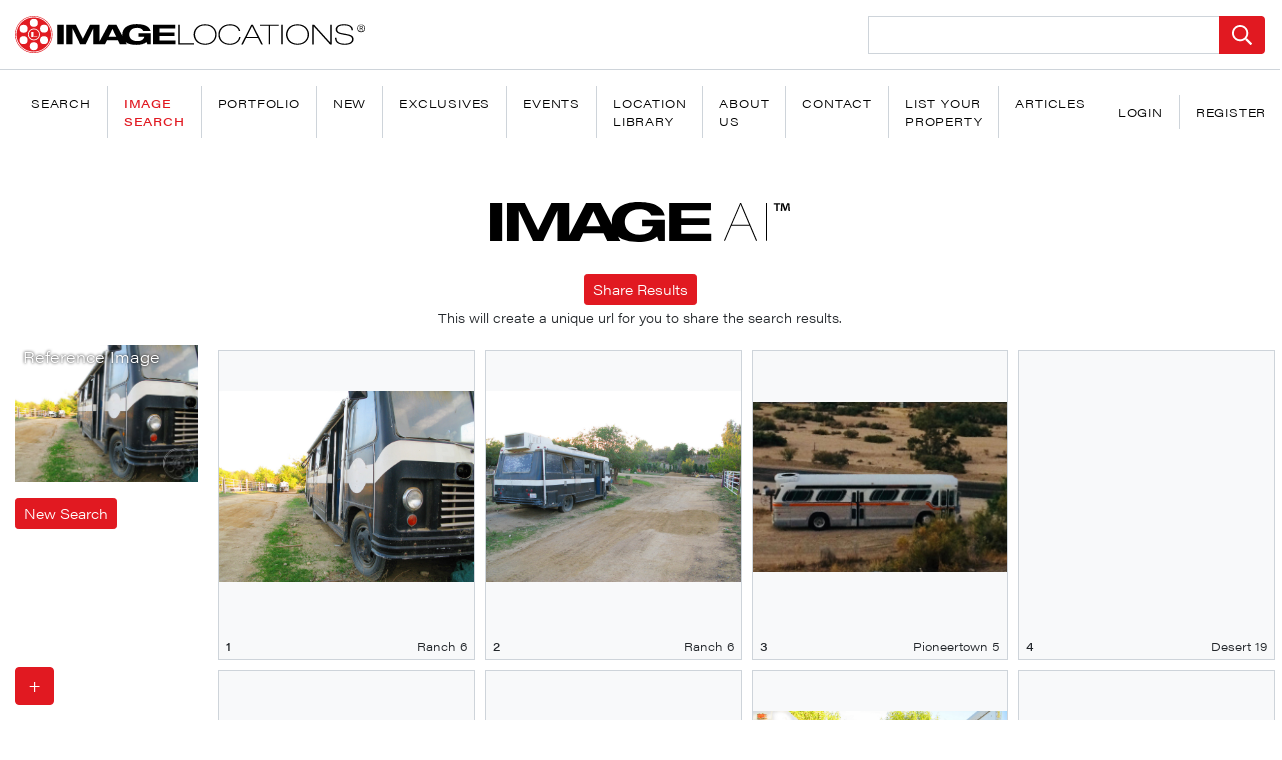

--- FILE ---
content_type: text/html; charset=UTF-8
request_url: https://imagelocations.com/image-search?src=https%3A%2F%2Fimagelocations-laravel.s3.us-west-1.amazonaws.com%2Fmedia%2F94787%2Fconversions%2Franch-6-medium.jpg
body_size: 10166
content:
<!DOCTYPE html>
<html lang="en">

<head>
    <title>Find Filming Locations with AI Image Search | Production Location Database | Image Locations | Filming &amp; Photography Locations</title><meta name="description" content="Search our curated database of filming locations using AI-powered image recognition. Upload any photo to instantly find similar production-ready properties for film, TV, commercials, and photo shoots. Verified locations with permits included."><meta name="keywords" content="filming locations, production locations, film locations, movie locations, photo shoot locations, location scouting, AI image search, visual location search, production properties, filming location database, location rental, film production sites"><link rel="canonical" href="https://imagelocations.com/image-search?src=https%3A%2F%2Fimagelocations-laravel.s3.us-west-1.amazonaws.com%2Fmedia%2F94787%2Fconversions%2Franch-6-medium.jpg"/><meta property="og:title" content="Find Filming Locations with AI Image Search | Production Location Database" /><meta property="og:description" content="Search our curated database of filming locations using AI-powered image recognition. Upload any photo to instantly find similar production-ready properties for film, TV, commercials, and photo shoots. Verified locations with permits included." /><meta property="og:type" content="website" /><meta property="og:url" content="https://imagelocations.com/image-search" /><meta property="og:site_name" content="Image Locations" /><meta property="og:image" content="https://imagelocations.com/images/logo-cover.jpg" /><meta name="twitter:card" content="We provide the most exclusive locations for Fashion, Film and Television." /><meta name="twitter:site" content="@imagelocations" /><meta name="twitter:title" content="Find Filming Locations with AI Image Search | Production Location Database" /><meta name="twitter:description" content="Search our curated database of filming locations using AI-powered image recognition. Upload any photo to instantly find similar production-ready properties for film, TV, commercials, and photo shoots. Verified locations with permits included." /><script type="application/ld+json">{"@context":"https://schema.org","@type":"WebApplication","name":"Find Filming Locations with AI Image Search","description":"Search our database of filming and production locations using AI-powered visual search technology.","url":"https://imagelocations.com/image-search?src=https%3A%2F%2Fimagelocations-laravel.s3.us-west-1.amazonaws.com%2Fmedia%2F94787%2Fconversions%2Franch-6-medium.jpg"}</script>
 <meta charset="utf-8"> <meta name="viewport" content="width=device-width, initial-scale=1, shrink-to-fit=no"> <link rel="preconnect" href="https://imagelocations-laravel.s3.us-west-1.amazonaws.com"> <link rel="apple-touch-icon" sizes="57x57" href=https://imagelocations.com/icons/apple-icon-57x57.png> <link rel="apple-touch-icon" sizes="60x60" href=https://imagelocations.com/icons/apple-icon-60x60.png> <link rel="apple-touch-icon" sizes="72x72" href=https://imagelocations.com/icons/apple-icon-72x72.png> <link rel="apple-touch-icon" sizes="76x76" href=https://imagelocations.com/icons/apple-icon-76x76.png> <link rel="apple-touch-icon" sizes="114x114" href=https://imagelocations.com/icons/apple-icon-114x114.png> <link rel="apple-touch-icon" sizes="120x120" href=https://imagelocations.com/icons/apple-icon-120x120.png> <link rel="apple-touch-icon" sizes="144x144" href=https://imagelocations.com/icons/apple-icon-144x144.png> <link rel="apple-touch-icon" sizes="152x152" href=https://imagelocations.com/icons/apple-icon-152x152.png> <link rel="apple-touch-icon" sizes="180x180" href=https://imagelocations.com/icons/apple-icon-180x180.png> <link rel="icon" type="image/png" sizes="192x192" href=https://imagelocations.com/icons/android-icon-192x192.png> <link rel="icon" type="image/png" sizes="32x32" href=https://imagelocations.com/icons/favicon-32x32.png> <link rel="icon" type="image/png" sizes="96x96" href=https://imagelocations.com/icons/favicon-96x96.png> <link rel="icon" type="image/png" sizes="16x16" href=https://imagelocations.com/icons/favicon-16x16.png> <link rel="manifest" crossorigin="use-credentials" href=https://imagelocations.com/icons/manifest.json> <meta name="msapplication-TileColor" content="#ffffff"> <meta name="msapplication-TileImage" content=https://imagelocations.com/icons/ms-icon-144x144.png> <meta name="theme-color" content="#ffffff"> <style> .input-group { position: relative; display: flex; flex-wrap: wrap; align-items: stretch; width: 100%; } .il-header .il-search-form .btn svg { width: 20px; height: auto; } img, svg { vertical-align: middle; } .input-group>.custom-file, .input-group>.custom-select, .input-group>.form-control, .input-group>.form-control-plaintext { position: relative; flex: 1 1 auto; width: 1%; min-width: 0; margin-bottom: 0; } .hamburger-inner:after, .hamburger-inner:before { content: ""; display: block; } .hamburger--collapse .hamburger-inner:after { top: -14px; transition: top 0.2s cubic-bezier(0.33333, 0.66667, 0.66667, 1) 0.2s, opacity 0.1s linear; } .il-lazy-image { background: #e9ecef; opacity: .1; transition: opacity .25s ease; } .il-lazy-image.loaded { opacity: 1; } .il-search-similar-images { visibility: hidden; } /* temp Martin Luther King Day */ .il-large-carousel .swiper-slide:first .il-slideinfo { display: none; } /* Image Selection */ #image-select-download .image-select-download-modal-open { position: absolute; bottom: 15px; left: 15px; z-index: 999; } #image-select-download .image-select-container { bottom: 0; color: #fff; opacity: 0; overflow-y: scroll; right: 0; scroll-behavior: smooth; top: 0; transform: translateX(100%); transition: opacity .5s, transform .5s; /* width: 25%; */ z-index: 9999; position: fixed; } </style>


<script>
    let mainStylesheet = "/css/app.css?id=ab664e5d199aa801211a36ab217956da";
    let appCssLoaded = false;

    let autocompleteScript = "/js/autocomplete.js?id=7f32c1495ec856e16c4416e5fc472983";
    let autocompleteLoaded = false;
    let carouselScript = "/js/carousel.js?id=57c517c5551055241bd19d96c9996a73"
    let imageSelectDownloadScript = "/js/image-select-download.js?id=9338f4b77c9dc335007fdd22c9282d44"
</script>

    <link rel="stylesheet" href="https://cdn.jsdelivr.net/npm/instantsearch.css@7.3.1/themes/reset-min.css" integrity="sha256-t2ATOGCtAIZNnzER679jwcFcKYfLlw01gli6F6oszk8=" crossorigin="anonymous">

    <link rel="stylesheet" href="/css/app.css?id=ab664e5d199aa801211a36ab217956da">
    <link rel="stylesheet" href="/css/search-page.css?id=d1c2e2e55e59ecae3bc60f98042291f4">
    <style>
        .share-btn:hover {
            border-color: rgb(0, 132, 255) !important;
            background: transparent !important;
        }
    </style>
    
    <script>
        const csrf_token = 'OHOe8rE2XAsBeKAzFjUG5sAavLEh8kLsWhEX4Bf9';
    </script>
</head>

<body class="image-search">

    <header class="il-header " itemscope="" itemtype="https://schema.org/WPHeader">
    <div class="container-fluid">
        <div class="row align-items-center justify-content-between">
            <div class="offset-1 col-10 offset-sm-2 offset-md-0 col-sm-8 col-md-auto py-2 py-sm-3">
                <a href="https://imagelocations.com" class="il-brand" rel="home">
                    <svg class="w-svg-logo" width="350" role="img" aria-label="Image Locations Logo" title="Image Locations Logo" data-name="Layer 1" xmlns="http://www.w3.org/2000/svg" viewBox="0 0 485.77 51.93" data-ce-key="214"> <defs data-ce-key="215"> <style data-ce-key="216"> .wheel{fill:#e11b22} </style> </defs> <path class="wheel" d="M26 0a26 26 0 1026 26A26 26 0 0026 0zm0 51.12A25.16 25.16 0 1151.13 26 25.18 25.18 0 0126 51.12z" data-ce-key="218"/> <path class="wheel" d="M26.22 18.74a7.16 7.16 0 107.16 7.15 7.16 7.16 0 00-7.16-7.15zM25 29.39h-2.4v-7.07H25zm5.82 0h-5.27v-7.07h.74v6.4h4.48z" data-ce-key="219"/> <path class="wheel" d="M26 2a24 24 0 1024 24A24 24 0 0026 2zm14.3 10.19a5.59 5.59 0 11-5.59 5.59 5.59 5.59 0 015.59-5.59zM26.1 4a5.59 5.59 0 11-5.59 5.59A5.59 5.59 0 0126.1 4zM11.82 39.48a5.59 5.59 0 115.59-5.59 5.59 5.59 0 01-5.59 5.59zm.08-15.95a5.6 5.6 0 115.59-5.6 5.6 5.6 0 01-5.59 5.6zM26.06 48a5.6 5.6 0 115.59-5.59A5.59 5.59 0 0126.06 48zm.16-13.75a8.34 8.34 0 118.34-8.34 8.35 8.35 0 01-8.34 8.32zm14 5.25a5.59 5.59 0 115.6-5.59 5.6 5.6 0 01-5.6 5.57z" data-ce-key="220"/> <path class="type" d="M228.67 38.28h19.71v1.55h-21.65V12.24h1.94zM279.85 26c0 5.41-3.75 14.42-16 14.42s-16-9-16-14.42 3.75-14.41 16-14.41 16 9.04 16 14.41zm-1.94 0c0-6.6-5-12.86-14-12.86s-14 6.26-14 12.86 5 12.87 14 12.87 14-6.23 14-12.87zm20.39 12.9c-9.22 0-14.07-5.95-14.07-12.87s5.48-12.86 14.07-12.86c5.65 0 10.91 2.43 12.34 7.73h1.94c-1.52-6.15-7-9.28-14.28-9.28-11 0-16 7.73-16 14.41 0 9.12 6.87 14.42 16 14.42s14.11-5.84 14.79-11.09h-1.94C310 35.35 305 38.9 298.3 38.9zm31.85-26.66L344 39.83h-2.19l-4.43-8.89h-16.62l-4.43 8.89h-2.19L328 12.24zm6.44 17.16l-7.54-15.15-7.54 15.15zm3.33-15.61h12.14v26H354v-26h12.14v-1.55h-26.22zm29.79 26h1.94V12.24h-1.94zM408.17 26c0 5.41-3.75 14.42-16 14.42s-16-9-16-14.42 3.75-14.41 16-14.41 16 9.04 16 14.41zm-1.94 0c0-6.6-5-12.86-14-12.86s-14 6.26-14 12.86 5 12.87 14 12.87 14-6.23 14-12.87zm31.51 11.32h-.08L415.2 12.24h-2.44v27.59h1.94V14.71h.08l22.46 25.12h2.44V12.24h-1.94zm22.92-12l-6.19-1.12c-5.73-1.05-7.12-2.51-7.12-5.45 0-3.17 2.4-5.64 9.73-5.64 7.92 0 9.85 3.71 10.11 6.88h1.94c-.21-5.88-5-8.43-12.6-8.43s-11.37 3-11.37 7.15 2.52 5.95 9.09 7.23l5.61 1.08c6.32 1.2 7.92 2.59 7.92 5.68 0 3.24-2.7 6.14-10.07 6.14-8.09 0-11.5-3-11.54-8.19h-1.94c0 5.83 3.79 9.74 13.65 9.74 9.39 0 12.09-4.06 12.09-7.81.03-4.34-3.29-6.12-9.31-7.2zM58.52 39.76h9V12.17h-9zm112.84-15.38h16.93v15.38h-4.55l-1.21-3.21c-3.17 2.82-8.19 4-14 4-6.44 0-11.57-1.24-15-3.94l1.68 3.17h-9.72l-2.7-5.68h-15.2l-2.69 5.68h-16.33V17.66h-.09L98 39.76h-7.57l-10.51-22.1h-.09v22.1h-8.75V12.17h13.26L94.2 32l9.86-19.86h13.25v23.58l12.47-23.55h10.88L149.07 28a17.16 17.16 0 01-.13-2.07c0-8.54 7.07-14.57 19.63-14.57 9.21 0 17.91 2.24 19.54 9.81h-10.05c-1.35-3.55-5.21-4.56-8.46-4.56-8.19 0-11.07 5-11.07 9.32s2.88 9.31 11.07 9.31c4.93 0 8.74-1.55 9.81-6.11h-8zm-30.93 4.68l-5.21-10.94L130 29.06zm60-.89h20.88v-5h-20.83v-5.74h22v-5.26h-31v27.59h31.21V34.5h-22.21zm280.92-10.58l1.83 2.63h-.89l-1.72-2.63h-1.26v2.63h-.76v-5.91h2.35c1.38 0 2 .58 2 1.63a1.61 1.61 0 01-1.55 1.65zm.79-1.65c0-.82-.72-1-1.46-1h-1.37V17h1c.92 0 1.83 0 1.83-1.06zm3.63 1.32a5.3 5.3 0 11-5.3-5.11 5.14 5.14 0 015.3 5.11zm-.83 0a4.47 4.47 0 10-4.47 4.39 4.36 4.36 0 004.47-4.39z" data-ce-key="221"/> </svg>
                </a>
                <p class="site-title" itemprop="headline"></p>
                <p class="site-description" itemprop="description"></p>
            </div>
                            <div id="il-autocomplete-container" class="col-12 col-lg-4 col-xl-3 il-search-form-container">
                    <form class="il-search-form" method="GET" action=https://imagelocations.com/search>
                        <div class="input-group">
                            <input id="static-autocomplete" type="text" name="query" class="form-control font-weight-light" placeholder="" aria-label="Search Location" aria-describedby="button-addon2">
                            <div class="input-group-append">
                                <button type="submit" class="btn bg-primary text-white rounded-end" id="button-addon2">
                                    <svg xmlns="http://www.w3.org/2000/svg" viewBox="0 0 512 512" class="mt-n1 search-icon">
                                        <path fill="currentColor" d="M508.5 468.9L387.1 347.5c-2.3-2.3-5.3-3.5-8.5-3.5h-13.2c31.5-36.5 50.6-84 50.6-136C416 93.1 322.9 0 208 0S0 93.1 0 208s93.1 208 208 208c52 0 99.5-19.1 136-50.6v13.2c0 3.2 1.3 6.2 3.5 8.5l121.4 121.4c4.7 4.7 12.3 4.7 17 0l22.6-22.6c4.7-4.7 4.7-12.3 0-17zM208 368c-88.4 0-160-71.6-160-160S119.6 48 208 48s160 71.6 160 160-71.6 160-160 160z" />
                                    </svg>
                                </button>
                            </div>
                        </div>
                    </form>
                </div>
                        <div class="col-12 il-nav-container">
                <nav class="navbar navbar-expand-lg py-lg-3" aria-label="Main Navigation" itemscope="" itemtype="https://schema.org/SiteNavigationElement">
    <button type="button" id="il-nav-hamburger" data-toggle="collapse" aria-expanded="false" aria-label="Toggle navigation" class="navbar-toggler hamburger hamburger--collapse" id="il-nav-hamburger" data-target="#mainNavigation" aria-controls="mainNavigation">
    <div class="hamburger-box">
        <div class="hamburger-inner"></div>
    </div>
</button>

    <div class="collapse navbar-collapse" id="mainNavigation">
        <ul class="navbar-nav flex-grow-1">
                                                <li class="nav-item ">
                                                    <a class="nav-link" href="/search"  itemprop="url">
                                <span itemprop="name">Search</span>
                            </a>
                                            </li>
                                    <li class="nav-item active">
                                                    <a class="nav-link" href="/image-search" aria-current=&quot;page&quot; itemprop="url">
                                <span itemprop="name">Image Search</span>
                            </a>
                                            </li>
                                    <li class="nav-item ">
                                                    <a class="nav-link" href="/portfolio"  itemprop="url">
                                <span itemprop="name">Portfolio</span>
                            </a>
                                            </li>
                                    <li class="nav-item ">
                                                    <a class="nav-link" href="/category/new"  itemprop="url">
                                <span itemprop="name">New</span>
                            </a>
                                            </li>
                                    <li class="nav-item ">
                                                    <a class="nav-link" href="/category/exclusives"  itemprop="url">
                                <span itemprop="name">Exclusives</span>
                            </a>
                                            </li>
                                    <li class="nav-item ">
                                                    <a class="nav-link" href="/location-library/event-locations"  itemprop="url">
                                <span itemprop="name">Events</span>
                            </a>
                                            </li>
                                    <li class="nav-item ">
                                                    <a class="nav-link" href="/location-library"  itemprop="url">
                                <span itemprop="name">Location Library</span>
                            </a>
                                            </li>
                                    <li class="nav-item ">
                                                    <a class="nav-link" href="/about"  itemprop="url">
                                <span itemprop="name">About us</span>
                            </a>
                                            </li>
                                    <li class="nav-item ">
                                                    <a class="nav-link" href="/contact"  itemprop="url">
                                <span itemprop="name">Contact</span>
                            </a>
                                            </li>
                                    <li class="nav-item ">
                                                    <a class="nav-link" href="/list-your-property"  itemprop="url">
                                <span itemprop="name">List Your Property</span>
                            </a>
                                            </li>
                                    <li class="nav-item ">
                                                    <a class="nav-link" href="/articles"  itemprop="url">
                                <span itemprop="name">Articles</span>
                            </a>
                                            </li>
                                    </ul>

                    <ul class="navbar-nav">
                <li class="nav-item">
                    <span
                        data-toggle="modal"
                        data-target="#modal-login"
                        class="nav-link loginTrigger">
                        <span>Login</span>
                    </span>
                </li>
                <li class="nav-item">
                    <a class="nav-link" href="https://imagelocations.com/register">
                        <span>register</span>
                    </a>
                </li>
            </ul>
        
    </div>


</nav>
                
            </div>
                    </div>
    </div>
</header>


            <div id="image-select-download"></div>
    
    <div class="il-content position-relative">
            
    
    <div id="image-search"></div>

    
    <div class="container py-5">
        <div class="row justify-content-center">
            <div class="col-12" style="max-width: 830px;">
                <h1 class="display-6 text-dark mb-4" style="font-weight: 900;">
                    Find Filming Locations </br>with AI-Powered Image Search
                </h1>

                <p class="text-secondary mb-5">
                    Our innovative image search tool helps you discover the perfect filming locations from our extensive database of production-ready properties. Simply upload a photo of your desired aesthetic, and our AI technology will instantly match it with similar filming locations available for rent.
                </p>

                <div class="row my-1">
                    <div class="col-md-6 mb-4">
                        <div class="card h-100">
                            <div class="card-body">
                                <h2 class="h3 font-weight-bold text-dark mb-4">
                                    How Our Filming Location Search Works
                                </h2>
                                <ol class="pl-3">
                                    <li class="mb-3">
                                        <strong>Upload an image</strong> that captures the style or atmosphere you're looking for
                                    </li>
                                    <li class="mb-3">
                                        <strong>Our AI analyzes</strong> visual elements like architecture, lighting, and ambiance
                                    </li>
                                    <li class="mb-3">
                                        <strong>Get instant matches</strong> from our curated database of filming locations
                                    </li>
                                    <li class="mb-3">
                                        <strong>Browse detailed information</strong> and book your perfect production location
                                    </li>
                                </ol>
                            </div>
                        </div>
                    </div>

                    <div class="col-md-6 mb-4">
                        <div class="card h-100">
                            <div class="card-body">
                                <h2 class="h3 font-weight-bold text-dark mb-4">
                                    Why Choose Our Filming Locations Database
                                </h2>
                                <ul class="list-unstyled">
                                    <li class="mb-3 d-flex align-items-start">
                                        <i class="fas fa-check-circle text-success mr-2 mt-1"></i>
                                        <span>Extensive collection of verified filming locations</span>
                                    </li>
                                    <li class="mb-3 d-flex align-items-start">
                                        <i class="fas fa-check-circle text-success mr-2 mt-1"></i>
                                        <span>Production-ready properties with necessary permits</span>
                                    </li>
                                    <li class="mb-3 d-flex align-items-start">
                                        <i class="fas fa-check-circle text-success mr-2 mt-1"></i>
                                        <span>Detailed property information and specifications</span>
                                    </li>
                                    <li class="mb-3 d-flex align-items-start">
                                        <i class="fas fa-check-circle text-success mr-2 mt-1"></i>
                                        <span>Direct booking with location owners</span>
                                    </li>
                                </ul>
                            </div>
                        </div>
                    </div>
                </div>

                <div class="border alert rounded-0 pt-3 pb-4" style="border-left-width: 4px !important;">
                    <h3 class="h4 font-weight-bold text-dark mb-2">
                        Important: Search Our Filming Locations Database
                    </h3>
                    <p class="mb-0">
                        This image search tool exclusively searches within our curated database of filming and production locations - not the entire internet. Every result you see is a verified, bookable location perfect for your next film, TV, commercial, or photo shoot production.
                    </p>
                </div>

                <section class="my-5">
                    <h2 class="h3 font-weight-bold text-dark mb-4">
                        Popular Types of Filming Locations
                    </h2>
                    <div class="row">
                        <div class="col-md-4 mb-4">
                            <div class="card h-100">
                                <div class="card-body">
                                    <h3 class="h5 font-weight-bold mb-2">
                                        <a href="/location-library/exclusives" class="text-dark text-decoration-none">
                                            Exclusives
                                        </a>
                                    </h3>
                                    <p class="text-muted small mb-0">Rare and unique properties available only through our platform for distinctive productions</p>
                                </div>
                            </div>
                        </div>
                        <div class="col-md-4 mb-4">
                            <div class="card h-100">
                                <div class="card-body">
                                    <h3 class="h5 font-weight-bold mb-2">
                                        <a href="/location-library/modern" class="text-dark text-decoration-none">
                                            Modern
                                        </a>
                                    </h3>
                                    <p class="text-muted small mb-0">Sleek contemporary architecture with clean lines and minimalist aesthetics</p>
                                </div>
                            </div>
                        </div>
                        <div class="col-md-4 mb-4">
                            <div class="card h-100">
                                <div class="card-body">
                                    <h3 class="h5 font-weight-bold mb-2">
                                        <a href="/location-library/mid-century-modern" class="text-dark text-decoration-none">
                                            Mid-Century Modern
                                        </a>
                                    </h3>
                                    <p class="text-muted small mb-0">Iconic 1950s-70s design featuring open floor plans and seamless indoor-outdoor living</p>
                                </div>
                            </div>
                        </div>
                        <div class="col-md-4 mb-4">
                            <div class="card h-100">
                                <div class="card-body">
                                    <h3 class="h5 font-weight-bold mb-2">
                                        <a href="/location-library/americana" class="text-dark text-decoration-none">
                                            Americana
                                        </a>
                                    </h3>
                                    <p class="text-muted small mb-0">Classic American homes capturing traditional charm and nostalgic authenticity</p>
                                </div>
                            </div>
                        </div>
                        <div class="col-md-4 mb-4">
                            <div class="card h-100">
                                <div class="card-body">
                                    <h3 class="h5 font-weight-bold mb-2">
                                        <a href="/location-library/bohemian" class="text-dark text-decoration-none">
                                            Bohemian
                                        </a>
                                    </h3>
                                    <p class="text-muted small mb-0">Eclectic spaces with artistic flair, vibrant textures, and free-spirited ambiance</p>
                                </div>
                            </div>
                        </div>
                        <div class="col-md-4 mb-4">
                            <div class="card h-100">
                                <div class="card-body">
                                    <h3 class="h5 font-weight-bold mb-2">
                                        <a href="/location-library/beach-house" class="text-dark text-decoration-none">
                                            Beach House
                                        </a>
                                    </h3>
                                    <p class="text-muted small mb-0">Coastal properties offering ocean views and relaxed seaside atmospheres</p>
                                </div>
                            </div>
                        </div>
                        <div class="col-md-4 mb-4">
                            <div class="card h-100">
                                <div class="card-body">
                                    <h3 class="h5 font-weight-bold mb-2">
                                        <a href="/location-library/office" class="text-dark text-decoration-none">
                                            Office
                                        </a>
                                    </h3>
                                    <p class="text-muted small mb-0">Professional workspaces from corporate high-rises to creative studios</p>
                                </div>
                            </div>
                        </div>
                        <div class="col-md-4 mb-4">
                            <div class="card h-100">
                                <div class="card-body">
                                    <h3 class="h5 font-weight-bold mb-2">
                                        <a href="/location-library/rooftop" class="text-dark text-decoration-none">
                                            Rooftop
                                        </a>
                                    </h3>
                                    <p class="text-muted small mb-0">Elevated outdoor spaces with stunning city skylines and panoramic views</p>
                                </div>
                            </div>
                        </div>
                        <div class="col-md-4 mb-4">
                            <div class="card h-100">
                                <div class="card-body">
                                    <h3 class="h5 font-weight-bold mb-2">
                                        <a href="/location-library/mediterranean" class="text-dark text-decoration-none">
                                            Mediterranean
                                        </a>
                                    </h3>
                                    <p class="text-muted small mb-0">Spanish and Italian-inspired estates with terracotta roofs and sun-drenched patios</p>
                                </div>
                            </div>
                        </div>

                    </div>
                </section>

                <section class="my-5 text-center">
                    <h2 class="h3 font-weight-bold text-dark mb-4">
                        Start Your Filming Location Search
                    </h2>
                    <p class="text-secondary">
                        Upload an image above to discover filming locations that match your creative vision. Our AI-powered search makes finding the perfect production location faster and easier than ever before.
                    </p>
                </section>
            </div>
        </div>
    </div>
    
    </div>

    
                    <script>
                var showLoginForm = false;
            </script>
        
        <div id="modal-login" class="modal fade" role="dialog" aria-hidden="true">
    <div class="modal-dialog modal-dialog-centered">
        <div class="modal-content">
            <div class="modal-body">
                <button style="right:.4rem;" type="button" class="mt-n2 mr-1 close position-absolute bg-transparent border border-white text-body rounded" data-dismiss="modal" aria-label="Close"><span aria-hidden="true">×</span></button>
                <div class="px-3 py-2">
                    <div class="p-2 mb-0 mx-n2">
                        <a href="/" class="mb-3">
                            <svg class="w-svg-logo" role="img" aria-label="Image Locations Logo" title="Image Locations Logo" data-name="Layer 1" xmlns="http://www.w3.org/2000/svg" viewBox="0 0 485.77 51.93" data-ce-key="214"> <defs data-ce-key="215"> <style data-ce-key="216"> .wheel{fill:#e11b22} </style> </defs> <path class="wheel" d="M26 0a26 26 0 1026 26A26 26 0 0026 0zm0 51.12A25.16 25.16 0 1151.13 26 25.18 25.18 0 0126 51.12z" data-ce-key="218"/> <path class="wheel" d="M26.22 18.74a7.16 7.16 0 107.16 7.15 7.16 7.16 0 00-7.16-7.15zM25 29.39h-2.4v-7.07H25zm5.82 0h-5.27v-7.07h.74v6.4h4.48z" data-ce-key="219"/> <path class="wheel" d="M26 2a24 24 0 1024 24A24 24 0 0026 2zm14.3 10.19a5.59 5.59 0 11-5.59 5.59 5.59 5.59 0 015.59-5.59zM26.1 4a5.59 5.59 0 11-5.59 5.59A5.59 5.59 0 0126.1 4zM11.82 39.48a5.59 5.59 0 115.59-5.59 5.59 5.59 0 01-5.59 5.59zm.08-15.95a5.6 5.6 0 115.59-5.6 5.6 5.6 0 01-5.59 5.6zM26.06 48a5.6 5.6 0 115.59-5.59A5.59 5.59 0 0126.06 48zm.16-13.75a8.34 8.34 0 118.34-8.34 8.35 8.35 0 01-8.34 8.32zm14 5.25a5.59 5.59 0 115.6-5.59 5.6 5.6 0 01-5.6 5.57z" data-ce-key="220"/> <path class="type" d="M228.67 38.28h19.71v1.55h-21.65V12.24h1.94zM279.85 26c0 5.41-3.75 14.42-16 14.42s-16-9-16-14.42 3.75-14.41 16-14.41 16 9.04 16 14.41zm-1.94 0c0-6.6-5-12.86-14-12.86s-14 6.26-14 12.86 5 12.87 14 12.87 14-6.23 14-12.87zm20.39 12.9c-9.22 0-14.07-5.95-14.07-12.87s5.48-12.86 14.07-12.86c5.65 0 10.91 2.43 12.34 7.73h1.94c-1.52-6.15-7-9.28-14.28-9.28-11 0-16 7.73-16 14.41 0 9.12 6.87 14.42 16 14.42s14.11-5.84 14.79-11.09h-1.94C310 35.35 305 38.9 298.3 38.9zm31.85-26.66L344 39.83h-2.19l-4.43-8.89h-16.62l-4.43 8.89h-2.19L328 12.24zm6.44 17.16l-7.54-15.15-7.54 15.15zm3.33-15.61h12.14v26H354v-26h12.14v-1.55h-26.22zm29.79 26h1.94V12.24h-1.94zM408.17 26c0 5.41-3.75 14.42-16 14.42s-16-9-16-14.42 3.75-14.41 16-14.41 16 9.04 16 14.41zm-1.94 0c0-6.6-5-12.86-14-12.86s-14 6.26-14 12.86 5 12.87 14 12.87 14-6.23 14-12.87zm31.51 11.32h-.08L415.2 12.24h-2.44v27.59h1.94V14.71h.08l22.46 25.12h2.44V12.24h-1.94zm22.92-12l-6.19-1.12c-5.73-1.05-7.12-2.51-7.12-5.45 0-3.17 2.4-5.64 9.73-5.64 7.92 0 9.85 3.71 10.11 6.88h1.94c-.21-5.88-5-8.43-12.6-8.43s-11.37 3-11.37 7.15 2.52 5.95 9.09 7.23l5.61 1.08c6.32 1.2 7.92 2.59 7.92 5.68 0 3.24-2.7 6.14-10.07 6.14-8.09 0-11.5-3-11.54-8.19h-1.94c0 5.83 3.79 9.74 13.65 9.74 9.39 0 12.09-4.06 12.09-7.81.03-4.34-3.29-6.12-9.31-7.2zM58.52 39.76h9V12.17h-9zm112.84-15.38h16.93v15.38h-4.55l-1.21-3.21c-3.17 2.82-8.19 4-14 4-6.44 0-11.57-1.24-15-3.94l1.68 3.17h-9.72l-2.7-5.68h-15.2l-2.69 5.68h-16.33V17.66h-.09L98 39.76h-7.57l-10.51-22.1h-.09v22.1h-8.75V12.17h13.26L94.2 32l9.86-19.86h13.25v23.58l12.47-23.55h10.88L149.07 28a17.16 17.16 0 01-.13-2.07c0-8.54 7.07-14.57 19.63-14.57 9.21 0 17.91 2.24 19.54 9.81h-10.05c-1.35-3.55-5.21-4.56-8.46-4.56-8.19 0-11.07 5-11.07 9.32s2.88 9.31 11.07 9.31c4.93 0 8.74-1.55 9.81-6.11h-8zm-30.93 4.68l-5.21-10.94L130 29.06zm60-.89h20.88v-5h-20.83v-5.74h22v-5.26h-31v27.59h31.21V34.5h-22.21zm280.92-10.58l1.83 2.63h-.89l-1.72-2.63h-1.26v2.63h-.76v-5.91h2.35c1.38 0 2 .58 2 1.63a1.61 1.61 0 01-1.55 1.65zm.79-1.65c0-.82-.72-1-1.46-1h-1.37V17h1c.92 0 1.83 0 1.83-1.06zm3.63 1.32a5.3 5.3 0 11-5.3-5.11 5.14 5.14 0 015.3 5.11zm-.83 0a4.47 4.47 0 10-4.47 4.39 4.36 4.36 0 004.47-4.39z" data-ce-key="221"/> </svg>
                        </a>
                    </div>
                    <div class="">

                        <!-- Session Status -->
                        
                        <!-- Validation Errors -->
                        
                        <p class="text-center">To download images, please login <br>or create an account <a href="https://imagelocations.com/register">here</a></p>
                        <form method="POST" action="https://imagelocations.com/login">
                            <input type="hidden" name="_token" value="OHOe8rE2XAsBeKAzFjUG5sAavLEh8kLsWhEX4Bf9">                            <!-- Email Address -->
                            <div class="form-group">
                                <label class="block font-medium text-sm text-gray-700" for="email">
    Email
</label>
                                <input  class="rounded-md shadow-sm border-gray-300 focus:border-indigo-300 focus:ring focus:ring-indigo-200 focus:ring-opacity-50 form-control" id="email" type="email" name="email" required="required">
                            </div>

                            <!-- Password -->
                            <div class="form-group">
                                <label class="block font-medium text-sm text-gray-700" for="password">
    Password
</label>

                                <input  class="rounded-md shadow-sm border-gray-300 focus:border-indigo-300 focus:ring focus:ring-indigo-200 focus:ring-opacity-50 form-control" id="password" type="password" name="password" required="required" autocomplete="current-password">
                            </div>

                            <!-- Remember Me -->
                            <div class="custom-control custom-checkbox">
                                <label for="remember_me" class="inline-flex items-center">
                                    <input id="remember_me" type="checkbox" class="custom-control-input" name="remember">
                                    <span class="custom-control-label ">Remember me</span>
                                </label>
                            </div>

                            <input id="downloadGallery" class="login-hidden-inputs" type="hidden" name="downloadGallery" value="false"/>
                            <input id="downloadPdf" class="login-hidden-inputs" type="hidden" name="downloadPdf" value="false"/>
                            <input id="locationDownloadId" class="login-hidden-inputs" type="hidden" name="locationDownloadId" value="false"/>

                            <div class="d-flex justify-content-end mt-2">
                                                                <a class="" href="https://imagelocations.com/forgot-password">
                                    Forgot your password?
                                </a>
                                
                                <button type="submit" class="btn btn-primary ml-3 px-4 py-2">
                                    Login
                                </button>
                            </div>
                        </form>
                    </div>
                </div>
            </div>
        </div>
    </div>
</div>
    
    <div id="url-copied" class="modal fade" role="dialog" aria-hidden="true"> <div class="modal-dialog modal-dialog-centered modal-sm"> <div class="modal-content w-auto ml-auto mr-auto"> <div class="modal-body px-4"> <div class="d-flex align-items-center justify-content-center"> <span style="width:40px;" class="text-primary mr-2"> <svg role="img" xmlns="http://www.w3.org/2000/svg" viewBox="0 0 448 512"> <path fill="currentColor" d="M413.505 91.951L133.49 371.966l-98.995-98.995c-4.686-4.686-12.284-4.686-16.971 0L6.211 284.284c-4.686 4.686-4.686 12.284 0 16.971l118.794 118.794c4.686 4.686 12.284 4.686 16.971 0l299.813-299.813c4.686-4.686 4.686-12.284 0-16.971l-11.314-11.314c-4.686-4.686-12.284-4.686-16.97 0z" class=""></path> </svg> </span> <span class="h4 mb-0">URL Copied</span> </div> </div> </div> </div> </div>

    <div id="modal-permit" class="modal fade" role="dialog" aria-hidden="true">
    <div class="modal-dialog modal-dialog-centered modal-md">
        <div class="modal-content">
            <div class="modal-body">
                <button style="right:.4rem;" type="button" class="mt-n2 mr-1 close position-absolute bg-transparent border border-white text-body rounded" data-dismiss="modal" aria-label="Close"><span aria-hidden="true">×</span></button>
                <div class="p-3 pb-4 text-center">
                    <div class="il-image-container position-relative w-100 h-auto">
    
            <picture>
                    <source
                type="image/webp"
                srcset="https://imagelocations-laravel.s3.us-west-1.amazonaws.com/media/241705/conversions/wideshot-logo-webp-large.webp 2600w, https://imagelocations-laravel.s3.us-west-1.amazonaws.com/media/241705/conversions/wideshot-logo-webp-medium.webp 1500w, https://imagelocations-laravel.s3.us-west-1.amazonaws.com/media/241705/conversions/wideshot-logo-webp-small.webp 1080w, https://imagelocations-laravel.s3.us-west-1.amazonaws.com/media/241705/conversions/wideshot-logo-webp-xs.webp 720w, https://imagelocations-laravel.s3.us-west-1.amazonaws.com/media/241705/conversions/wideshot-logo-webp-xss.webp 360w"
                sizes="100vw">
            <source
                type="image/jpeg"
                srcset="https://imagelocations-laravel.s3.us-west-1.amazonaws.com/media/241705/conversions/wideshot-logo-large.jpg 2600w, https://imagelocations-laravel.s3.us-west-1.amazonaws.com/media/241705/conversions/wideshot-logo-medium.jpg 1500w, https://imagelocations-laravel.s3.us-west-1.amazonaws.com/media/241705/conversions/wideshot-logo-small.jpg 1080w, https://imagelocations-laravel.s3.us-west-1.amazonaws.com/media/241705/conversions/wideshot-logo-xs.jpg 720w, https://imagelocations-laravel.s3.us-west-1.amazonaws.com/media/241705/conversions/wideshot-logo-xss.jpg 360w"
                sizes="100vw">
            <img
                
                data-id="241705"
                class="w-100 h-auto carousel-lazy-img bg-light"
                width="1188"
                height="460"
                alt=""
                src="https://imagelocations-laravel.s3.us-west-1.amazonaws.com/media/241705/conversions/wideshot-logo-medium.jpg"
                >
            </picture>
    <noscript>
        <img src="https://imagelocations-laravel.s3.us-west-1.amazonaws.com/media/241705/conversions/wideshot-logo-medium.jpg" alt="" />
    </noscript>
</div>
                    <p>Permit Expert, Yulizza Ramirez, can assist your production in obtaining your location permit(s).</p>
                    <br>
                    <p class="mb-2 font-weight-bold h5">Yulizza Ramirez</p>
                    <p class="mb-2 font-weight-bold h5">
                        <a href="mailto:yramirez@wspermits.com?bcc=paul@imagelocations.com, erica@imagelocations.com,&subject=Permit Assistance Via Imagelocations">yramirez@wspermits.com</a>
                    </p>
                    <p class="mb-2 font-weight-bold h5">
                        <a style="text-decoration: underline" href="tel:+1-562-644-0804">562.644.0804</a>
                    </p>
                </div>
            </div>
        </div>
    </div>
</div>
    
    <footer class="il-footer text-center mt-5" itemscope="" itemtype="https://schema.org/WPFooter"> <div class="container-xl py-3"> <div class="il-footer-logo mx-auto mb-0"> <img class="w-100" style="max-width: 250px;" src="https://imagelocations-laravel.s3.us-west-1.amazonaws.com/media/311285/random-logo.jpg" alt="Image"> </div> <div class="my-4"> <ul class="list-unstyled"> </ul> </div> <div class="mb-4"> <a class="h3 text-dark" href="tel:+1-310-871-8004"> <svg class="mr-2 text-primary d-inline" height="28" aria-hidden="true" focusable="false" role="img" xmlns="http://www.w3.org/2000/svg" viewBox="0 0 512 512"> <path fill="currentColor" d="M497.39 361.8l-112-48a24 24 0 0 0-28 6.9l-49.6 60.6A370.66 370.66 0 0 1 130.6 204.11l60.6-49.6a23.94 23.94 0 0 0 6.9-28l-48-112A24.16 24.16 0 0 0 122.6.61l-104 24A24 24 0 0 0 0 48c0 256.5 207.9 464 464 464a24 24 0 0 0 23.4-18.6l24-104a24.29 24.29 0 0 0-14.01-27.6z" class=""></path> </svg>(310) 871-8004</a> </div> <div class="my-5"> <div style="width:100%; max-width:120px; margin: 0 auto; position: relative;"> <div class="il-image-container position-relative h-auto mb-3"> <picture> <source type="image/webp" data-srcset="https://imagelocations-laravel.s3.us-west-1.amazonaws.com/media/212399/conversions/amex-logo-webp-large.webp 2600w, https://imagelocations-laravel.s3.us-west-1.amazonaws.com/media/212399/conversions/amex-logo-webp-medium.webp 1500w, https://imagelocations-laravel.s3.us-west-1.amazonaws.com/media/212399/conversions/amex-logo-webp-small.webp 1080w, https://imagelocations-laravel.s3.us-west-1.amazonaws.com/media/212399/conversions/amex-logo-webp-xs.webp 720w, https://imagelocations-laravel.s3.us-west-1.amazonaws.com/media/212399/conversions/amex-logo-webp-xss.webp 360w" sizes="100vw"> <source type="image/jpeg" data-srcset="https://imagelocations-laravel.s3.us-west-1.amazonaws.com/media/212399/conversions/amex-logo-large.jpg 2600w, https://imagelocations-laravel.s3.us-west-1.amazonaws.com/media/212399/conversions/amex-logo-medium.jpg 1500w, https://imagelocations-laravel.s3.us-west-1.amazonaws.com/media/212399/conversions/amex-logo-small.jpg 1080w, https://imagelocations-laravel.s3.us-west-1.amazonaws.com/media/212399/conversions/amex-logo-xs.jpg 720w, https://imagelocations-laravel.s3.us-west-1.amazonaws.com/media/212399/conversions/amex-logo-xss.jpg 360w" sizes="100vw"> <img data-id="212399" class="lazy-img w-100 h-auto carousel-lazy-img il-lazy-image bg-light" width="603" height="601" src="data:image/svg+xml,%3Csvg xmlns=&#039;http://www.w3.org/2000/svg&#039; viewBox=&#039;0 0 603 601&#039;%3E%3C/svg%3E" alt="American Express logo" data-src="https://imagelocations-laravel.s3.us-west-1.amazonaws.com/media/212399/conversions/amex-logo-medium.jpg" > </picture> <noscript> <img src="https://imagelocations-laravel.s3.us-west-1.amazonaws.com/media/212399/conversions/amex-logo-medium.jpg" alt="American Express logo" /> </noscript></div> </div> <p class="mb-0">We're a PREFERRED PARTNER.</p> <p>Earn POINTS by paying with American Express</p> </div> <div class="mb-3"> <p class="h5"> <div style="width:60px" class="d-inline-block"> <div class="il-image-container position-relative w-100"> <picture> <source type="image/webp" data-srcset="https://imagelocations-laravel.s3.us-west-1.amazonaws.com/media/225491/conversions/dre-new-logo-webp-large.webp 2600w, https://imagelocations-laravel.s3.us-west-1.amazonaws.com/media/225491/conversions/dre-new-logo-webp-medium.webp 1500w, https://imagelocations-laravel.s3.us-west-1.amazonaws.com/media/225491/conversions/dre-new-logo-webp-small.webp 1080w, https://imagelocations-laravel.s3.us-west-1.amazonaws.com/media/225491/conversions/dre-new-logo-webp-xs.webp 720w, https://imagelocations-laravel.s3.us-west-1.amazonaws.com/media/225491/conversions/dre-new-logo-webp-xss.webp 360w" sizes="100vw"> <source type="image/jpeg" data-srcset="https://imagelocations-laravel.s3.us-west-1.amazonaws.com/media/225491/conversions/dre-new-logo-large.jpg 2600w, https://imagelocations-laravel.s3.us-west-1.amazonaws.com/media/225491/conversions/dre-new-logo-medium.jpg 1500w, https://imagelocations-laravel.s3.us-west-1.amazonaws.com/media/225491/conversions/dre-new-logo-small.jpg 1080w, https://imagelocations-laravel.s3.us-west-1.amazonaws.com/media/225491/conversions/dre-new-logo-xs.jpg 720w, https://imagelocations-laravel.s3.us-west-1.amazonaws.com/media/225491/conversions/dre-new-logo-xss.jpg 360w" sizes="100vw"> <img data-id="225491" class="w-100 h-auto lazy-img mr-3 carousel-lazy-img il-lazy-image bg-light" width="151" height="168" src="data:image/svg+xml,%3Csvg xmlns=&#039;http://www.w3.org/2000/svg&#039; viewBox=&#039;0 0 151 168&#039;%3E%3C/svg%3E" alt="DRE Logo" data-src="https://imagelocations-laravel.s3.us-west-1.amazonaws.com/media/225491/conversions/dre-new-logo-medium.jpg" > </picture> <noscript> <img src="https://imagelocations-laravel.s3.us-west-1.amazonaws.com/media/225491/conversions/dre-new-logo-medium.jpg" alt="DRE Logo" /> </noscript></div> </div> CalDRE #02089411 </p> </div> <div class="mb-5"> <p class="il-small-tag mx-auto text-secondary"><small>&copy; 2026 Image Locations, Inc - All Rights Reserved. Designed and Powered by Image Locations, Inc All photos are property of Image Locations, Inc, or used with Permission of owners. Photos may not be used for any other purpose without written consent from Image Locations, Inc.</small></p> </div> </div></footer>    <script src="/js/app.js?id=73de6c32cdeb09dedf7c7c6c391ce2e0"></script>


        <script src="/js/image-search.js?id=5249ccab8f0e5325f27ecf769c6458a8"></script>
     <style> /* * The Typekit service used to deliver this font or fonts for use on websites * is provided by Adobe and is subject to these Terms of Use * http://www.adobe.com/products/eulas/tou_typekit. For font license * information, see the list below. * * acumin-pro-wide: * - http://typekit.com/eulas/00000000000000003b9acb3b * - http://typekit.com/eulas/00000000000000003b9acb3d * - http://typekit.com/eulas/00000000000000003b9acb41 * * © 2009-2021 Adobe Systems Incorporated. All Rights Reserved. */ /*{"last_published":"2021-05-08 04:40:16 UTC"}*/ @import url("https://p.typekit.net/p.css?s=1&k=oeu3krr&ht=tk&f=26074.26075.26078&a=6534939&app=typekit&e=css"); @font-face { font-family: "acumin-pro-wide"; src: url("https://use.typekit.net/af/9c8f5a/00000000000000003b9acb3b/27/l?primer=7cdcb44be4a7db8877ffa5c0007b8dd865b3bbc383831fe2ea177f62257a9191&fvd=n2&v=3") format("woff2"), url("https://use.typekit.net/af/9c8f5a/00000000000000003b9acb3b/27/d?primer=7cdcb44be4a7db8877ffa5c0007b8dd865b3bbc383831fe2ea177f62257a9191&fvd=n2&v=3") format("woff"), url("https://use.typekit.net/af/9c8f5a/00000000000000003b9acb3b/27/a?primer=7cdcb44be4a7db8877ffa5c0007b8dd865b3bbc383831fe2ea177f62257a9191&fvd=n2&v=3") format("opentype"); font-display: swap; font-style: normal; font-weight: 200; } @font-face { font-family: "acumin-pro-wide"; src: url("https://use.typekit.net/af/1b8691/00000000000000003b9acb3d/27/l?primer=7cdcb44be4a7db8877ffa5c0007b8dd865b3bbc383831fe2ea177f62257a9191&fvd=n3&v=3") format("woff2"), url("https://use.typekit.net/af/1b8691/00000000000000003b9acb3d/27/d?primer=7cdcb44be4a7db8877ffa5c0007b8dd865b3bbc383831fe2ea177f62257a9191&fvd=n3&v=3") format("woff"), url("https://use.typekit.net/af/1b8691/00000000000000003b9acb3d/27/a?primer=7cdcb44be4a7db8877ffa5c0007b8dd865b3bbc383831fe2ea177f62257a9191&fvd=n3&v=3") format("opentype"); font-display: swap; font-style: normal; font-weight: 300; } @font-face { font-family: "acumin-pro-wide"; src: url("https://use.typekit.net/af/cc64d9/00000000000000003b9acb41/27/l?primer=7cdcb44be4a7db8877ffa5c0007b8dd865b3bbc383831fe2ea177f62257a9191&fvd=n5&v=3") format("woff2"), url("https://use.typekit.net/af/cc64d9/00000000000000003b9acb41/27/d?primer=7cdcb44be4a7db8877ffa5c0007b8dd865b3bbc383831fe2ea177f62257a9191&fvd=n5&v=3") format("woff"), url("https://use.typekit.net/af/cc64d9/00000000000000003b9acb41/27/a?primer=7cdcb44be4a7db8877ffa5c0007b8dd865b3bbc383831fe2ea177f62257a9191&fvd=n5&v=3") format("opentype"); font-display: swap; font-style: normal; font-weight: 500; } .tk-acumin-pro-wide { font-family: "acumin-pro-wide", sans-serif; } </style> 
            
             <script> (function(w, d, s, l, i) { w[l] = w[l] || []; w[l].push({ 'gtm.start': new Date().getTime(), event: 'gtm.js' }); var f = d.getElementsByTagName(s)[0], j = d.createElement(s), dl = l != 'dataLayer' ? '&l=' + l : ''; j.defer = true; j.src = 'https://www.googletagmanager.com/gtm.js?id=' + i + dl; f.parentNode.insertBefore(j, f); })(window, document, 'script', 'dataLayer', 'GTM-T2JK63V'); </script>   <noscript><iframe src="https://www.googletagmanager.com/ns.html?id=GTM-T2JK63V" height="0" width="0" style="display:none;visibility:hidden"></iframe></noscript>          
            </body>

</html>


--- FILE ---
content_type: text/html; charset=UTF-8
request_url: https://imagelocations.com/api/search-from-url?src=https://imagelocations-laravel.s3.us-west-1.amazonaws.com/media/94787/conversions/ranch-6-medium.jpg
body_size: 5557
content:
{"status":{"code":200,"text":"OK"},"statistics":{"OperationTime":1487},"answer_records":[{"location":"Ranch 6","_id":"94787","_url":"https://imagelocations-laravel.s3.us-west-1.amazonaws.com/media/94787/ranch-6.jpg","location_id":1985,"slug":"ranch-6"},{"location":"Ranch 6","_id":"94791","_url":"https://imagelocations-laravel.s3.us-west-1.amazonaws.com/media/94791/ranch-6.jpg","location_id":1985,"slug":"ranch-6"},{"location":"Pioneertown 5","_id":"16130","_url":"https://imagelocations-laravel.s3.us-west-1.amazonaws.com/media/16130/pioneertown-5.jpg","location_id":316,"slug":"pioneertown-5"},{"location":"Desert 19","_id":"1573","_url":"https://imagelocations-laravel.s3.us-west-1.amazonaws.com/media/1573/desert-19.jpg","location_id":35,"slug":"desert-19"},{"location":"Ranch 88","_id":"306573","_url":"https://imagelocations-laravel.s3.us-west-1.amazonaws.com/media/306573/ranch-88-066.jpg","location_id":4537,"slug":"ranch-88"},{"location":"Ranch 62","_id":"27520","_url":"https://imagelocations-laravel.s3.us-west-1.amazonaws.com/media/27520/ranch-62.jpg","location_id":543,"slug":"ranch-62"},{"location":"Ranch 6","_id":"94777","_url":"https://imagelocations-laravel.s3.us-west-1.amazonaws.com/media/94777/ranch-6.jpg","location_id":1985,"slug":"ranch-6"},{"location":"Stone House","_id":"227393","_url":"https://imagelocations-laravel.s3.us-west-1.amazonaws.com/media/227393/stone-house-20211007_156.jpg","location_id":4002,"slug":"stone-house"},{"location":"Ranch 88","_id":"306571","_url":"https://imagelocations-laravel.s3.us-west-1.amazonaws.com/media/306571/ranch-88-064.jpg","location_id":4537,"slug":"ranch-88"},{"location":"Desert 19","_id":"1574","_url":"https://imagelocations-laravel.s3.us-west-1.amazonaws.com/media/1574/desert-19.jpg","location_id":35,"slug":"desert-19"},{"location":"Ranch 6","_id":"94785","_url":"https://imagelocations-laravel.s3.us-west-1.amazonaws.com/media/94785/ranch-6.jpg","location_id":1985,"slug":"ranch-6"},{"location":"Stone House","_id":"227385","_url":"https://imagelocations-laravel.s3.us-west-1.amazonaws.com/media/227385/stone-house-20211007_148.jpg","location_id":4002,"slug":"stone-house"},{"location":"Ranch 88","_id":"306585","_url":"https://imagelocations-laravel.s3.us-west-1.amazonaws.com/media/306585/ranch-88-078.jpg","location_id":4537,"slug":"ranch-88"},{"location":"Exotic 21","_id":"74860","_url":"https://imagelocations-laravel.s3.us-west-1.amazonaws.com/media/74860/exotic-21.jpg","location_id":1480,"slug":"exotic-21"},{"location":"Americana 148","_id":"123205","_url":"https://imagelocations-laravel.s3.us-west-1.amazonaws.com/media/123205/americana-148.jpg","location_id":2680,"slug":"americana-148"},{"location":"Mid-Century 14","_id":"301596","_url":"https://imagelocations-laravel.s3.us-west-1.amazonaws.com/media/301596/mid-century-14-001.jpeg","location_id":4506,"slug":"mid-century-14"},{"location":"Stone House","_id":"227368","_url":"https://imagelocations-laravel.s3.us-west-1.amazonaws.com/media/227368/stone-house-20211007_131.jpg","location_id":4002,"slug":"stone-house"},{"location":"Ranch 7","_id":"262416","_url":"https://imagelocations-laravel.s3.us-west-1.amazonaws.com/media/262416/Gas-Station-22-800x1067.jpg","location_id":809,"slug":"ranch-7"},{"location":"Ranch 11","_id":"86618","_url":"https://imagelocations-laravel.s3.us-west-1.amazonaws.com/media/86618/ranch-11.jpg","location_id":1769,"slug":"ranch-11"},{"location":"Ranch 7","_id":"262417","_url":"https://imagelocations-laravel.s3.us-west-1.amazonaws.com/media/262417/Gas-Station-23-800x1067.jpg","location_id":809,"slug":"ranch-7"},{"location":"Ranch 62","_id":"27519","_url":"https://imagelocations-laravel.s3.us-west-1.amazonaws.com/media/27519/ranch-62.jpg","location_id":543,"slug":"ranch-62"},{"location":"Ranch 49","_id":"29081","_url":"https://imagelocations-laravel.s3.us-west-1.amazonaws.com/media/29081/ranch-49.jpg","location_id":575,"slug":"ranch-49"},{"location":"Desert 31","_id":"243447","_url":"https://imagelocations-laravel.s3.us-west-1.amazonaws.com/media/243447/Ranch-79-36.jpeg","location_id":4131,"slug":"desert-31"},{"location":"Ranch 88","_id":"306603","_url":"https://imagelocations-laravel.s3.us-west-1.amazonaws.com/media/306603/ranch-88-096.jpg","location_id":4537,"slug":"ranch-88"},{"location":"Desert 11","_id":"55355","_url":"https://imagelocations-laravel.s3.us-west-1.amazonaws.com/media/55355/desert-11.jpg","location_id":1099,"slug":"desert-11"},{"location":"Ranch 88","_id":"306519","_url":"https://imagelocations-laravel.s3.us-west-1.amazonaws.com/media/306519/ranch-88-012.jpg","location_id":4537,"slug":"ranch-88"},{"location":"Ranch 23","_id":"72748","_url":"https://imagelocations-laravel.s3.us-west-1.amazonaws.com/media/72748/ranch-23.jpg","location_id":1439,"slug":"ranch-23"},{"location":"Ranch 23","_id":"72749","_url":"https://imagelocations-laravel.s3.us-west-1.amazonaws.com/media/72749/ranch-23.jpg","location_id":1439,"slug":"ranch-23"},{"location":"Desert 2","_id":"106444","_url":"https://imagelocations-laravel.s3.us-west-1.amazonaws.com/media/106444/desert-2.jpg","location_id":2288,"slug":"desert-2"},{"location":"Mid-Century 14","_id":"301597","_url":"https://imagelocations-laravel.s3.us-west-1.amazonaws.com/media/301597/mid-century-14-002.jpeg","location_id":4506,"slug":"mid-century-14"},{"location":"Americana 148","_id":"123206","_url":"https://imagelocations-laravel.s3.us-west-1.amazonaws.com/media/123206/americana-148.jpg","location_id":2680,"slug":"americana-148"},{"location":"Nevada 1","_id":"43890","_url":"https://imagelocations-laravel.s3.us-west-1.amazonaws.com/media/43890/nevada-1.jpg","location_id":867,"slug":"nevada-1"},{"location":"Bohemian 5","_id":"54721","_url":"https://imagelocations-laravel.s3.us-west-1.amazonaws.com/media/54721/bohemian-5.jpg","location_id":1082,"slug":"bohemian-5"},{"location":"Ranch 63","_id":"17484","_url":"https://imagelocations-laravel.s3.us-west-1.amazonaws.com/media/17484/ranch-63.jpg","location_id":338,"slug":"ranch-63"},{"location":"Exotic 3","_id":"15942","_url":"https://imagelocations-laravel.s3.us-west-1.amazonaws.com/media/15942/exotic-3.jpg","location_id":310,"slug":"exotic-3"},{"location":"Nevada 1","_id":"43888","_url":"https://imagelocations-laravel.s3.us-west-1.amazonaws.com/media/43888/nevada-1.jpg","location_id":867,"slug":"nevada-1"},{"location":"Pioneertown 1","_id":"35159","_url":"https://imagelocations-laravel.s3.us-west-1.amazonaws.com/media/35159/pioneertown-1.jpg","location_id":693,"slug":"pioneertown-1"},{"location":"Ranch 88","_id":"306516","_url":"https://imagelocations-laravel.s3.us-west-1.amazonaws.com/media/306516/ranch-88-009.jpg","location_id":4537,"slug":"ranch-88"},{"location":"Bohemian 5","_id":"54644","_url":"https://imagelocations-laravel.s3.us-west-1.amazonaws.com/media/54644/bohemian-5.jpg","location_id":1082,"slug":"bohemian-5"},{"location":"Joshua Tree 4","_id":"45628","_url":"https://imagelocations-laravel.s3.us-west-1.amazonaws.com/media/45628/joshua-tree-4.jpg","location_id":902,"slug":"joshua-tree-4"},{"location":"Ranch 11","_id":"86595","_url":"https://imagelocations-laravel.s3.us-west-1.amazonaws.com/media/86595/ranch-11.jpg","location_id":1769,"slug":"ranch-11"},{"location":"Bohemian 5","_id":"54701","_url":"https://imagelocations-laravel.s3.us-west-1.amazonaws.com/media/54701/bohemian-5.jpg","location_id":1082,"slug":"bohemian-5"},{"location":"Stone House","_id":"227372","_url":"https://imagelocations-laravel.s3.us-west-1.amazonaws.com/media/227372/stone-house-20211007_135.jpg","location_id":4002,"slug":"stone-house"},{"location":"Ojai 13","_id":"208545","_url":"https://imagelocations-laravel.s3.us-west-1.amazonaws.com/media/208545/ojai-13.jpg","location_id":3821,"slug":"ojai-13"},{"location":"Modern 240","_id":"221619","_url":"https://imagelocations-laravel.s3.us-west-1.amazonaws.com/media/221619/Modern-240b050.jpg","location_id":1070,"slug":"modern-240"},{"location":"Desert 19","_id":"1559","_url":"https://imagelocations-laravel.s3.us-west-1.amazonaws.com/media/1559/desert-19.jpg","location_id":35,"slug":"desert-19"},{"location":"Bohemian 38","_id":"42829","_url":"https://imagelocations-laravel.s3.us-west-1.amazonaws.com/media/42829/shop-50.jpg","location_id":846,"slug":"bohemian-38"},{"location":"Airstream 4","_id":"18343","_url":"https://imagelocations-laravel.s3.us-west-1.amazonaws.com/media/18343/airstream-4.jpg","location_id":355,"slug":"airstream-4"},{"location":"Ranch 88","_id":"306593","_url":"https://imagelocations-laravel.s3.us-west-1.amazonaws.com/media/306593/ranch-88-086.jpg","location_id":4537,"slug":"ranch-88"},{"location":"Ranch 88","_id":"306591","_url":"https://imagelocations-laravel.s3.us-west-1.amazonaws.com/media/306591/ranch-88-084.jpg","location_id":4537,"slug":"ranch-88"},{"location":"Joshua Tree 12","_id":"7573","_url":"https://imagelocations-laravel.s3.us-west-1.amazonaws.com/media/7573/joshua-tree-12.jpg","location_id":160,"slug":"joshua-tree-12"},{"location":"Ranch 88","_id":"306528","_url":"https://imagelocations-laravel.s3.us-west-1.amazonaws.com/media/306528/ranch-88-021.jpg","location_id":4537,"slug":"ranch-88"},{"location":"Ranch 32","_id":"94236","_url":"https://imagelocations-laravel.s3.us-west-1.amazonaws.com/media/94236/ranch-32.jpg","location_id":1975,"slug":"ranch-32"},{"location":"Ranch 88","_id":"306587","_url":"https://imagelocations-laravel.s3.us-west-1.amazonaws.com/media/306587/ranch-88-080.jpg","location_id":4537,"slug":"ranch-88"},{"location":"Airstream 4","_id":"18341","_url":"https://imagelocations-laravel.s3.us-west-1.amazonaws.com/media/18341/airstream-4.jpg","location_id":355,"slug":"airstream-4"},{"location":"Bohemian 38","_id":"42822","_url":"https://imagelocations-laravel.s3.us-west-1.amazonaws.com/media/42822/shop-50.jpg","location_id":846,"slug":"bohemian-38"},{"location":"Stone House","_id":"227375","_url":"https://imagelocations-laravel.s3.us-west-1.amazonaws.com/media/227375/stone-house-20211007_138.jpg","location_id":4002,"slug":"stone-house"},{"location":"Ranch 57","_id":"53903","_url":"https://imagelocations-laravel.s3.us-west-1.amazonaws.com/media/53903/ranch-57.jpg","location_id":1064,"slug":"ranch-57"},{"location":"Desert 19","_id":"1560","_url":"https://imagelocations-laravel.s3.us-west-1.amazonaws.com/media/1560/desert-19.jpg","location_id":35,"slug":"desert-19"},{"location":"Palm Springs 22","_id":"51241","_url":"https://imagelocations-laravel.s3.us-west-1.amazonaws.com/media/51241/palm-springs-22.jpg","location_id":1015,"slug":"palm-springs-22"},{"location":"Ranch 56","_id":"262859","_url":"https://imagelocations-laravel.s3.us-west-1.amazonaws.com/media/262859/ranch-56-066.jpeg","location_id":1053,"slug":"ranch-56"},{"location":"Americana 34","_id":"127071","_url":"https://imagelocations-laravel.s3.us-west-1.amazonaws.com/media/127071/americana-34.jpg","location_id":2753,"slug":"americana-34"},{"location":"Airstream 4","_id":"18342","_url":"https://imagelocations-laravel.s3.us-west-1.amazonaws.com/media/18342/airstream-4.jpg","location_id":355,"slug":"airstream-4"},{"location":"Joshua Tree 4","_id":"45625","_url":"https://imagelocations-laravel.s3.us-west-1.amazonaws.com/media/45625/joshua-tree-4.jpg","location_id":902,"slug":"joshua-tree-4"},{"location":"Exotic 50","_id":"40486","_url":"https://imagelocations-laravel.s3.us-west-1.amazonaws.com/media/40486/exotic-50.jpg","location_id":803,"slug":"exotic-50"},{"location":"Exotic 50","_id":"40384","_url":"https://imagelocations-laravel.s3.us-west-1.amazonaws.com/media/40384/exotic-50.jpg","location_id":803,"slug":"exotic-50"},{"location":"Airstream 4","_id":"18353","_url":"https://imagelocations-laravel.s3.us-west-1.amazonaws.com/media/18353/airstream-4.jpg","location_id":355,"slug":"airstream-4"},{"location":"Desert 11","_id":"55354","_url":"https://imagelocations-laravel.s3.us-west-1.amazonaws.com/media/55354/desert-11.jpg","location_id":1099,"slug":"desert-11"},{"location":"Palm Springs 48","_id":"89238","_url":"https://imagelocations-laravel.s3.us-west-1.amazonaws.com/media/89238/palm-springs-48.jpg","location_id":1831,"slug":"palm-springs-48"},{"location":"Palm Springs 48","_id":"89218","_url":"https://imagelocations-laravel.s3.us-west-1.amazonaws.com/media/89218/palm-springs-48.jpg","location_id":1831,"slug":"palm-springs-48"},{"location":"Americana 412","_id":"257287","_url":"https://imagelocations-laravel.s3.us-west-1.amazonaws.com/media/257287/americana-412-101.jpg","location_id":4219,"slug":"americana-412"},{"location":"Ranch 22","_id":"74165","_url":"https://imagelocations-laravel.s3.us-west-1.amazonaws.com/media/74165/ranch-22.jpg","location_id":1467,"slug":"ranch-22"},{"location":"Santa Barbara 3","_id":"93744","_url":"https://imagelocations-laravel.s3.us-west-1.amazonaws.com/media/93744/santa-barbara-3.jpg","location_id":1964,"slug":"santa-barbara-3"},{"location":"Palm Springs 48","_id":"89209","_url":"https://imagelocations-laravel.s3.us-west-1.amazonaws.com/media/89209/palm-springs-48.jpg","location_id":1831,"slug":"palm-springs-48"},{"location":"Warehouse 30","_id":"103684","_url":"https://imagelocations-laravel.s3.us-west-1.amazonaws.com/media/103684/warehouse-30.jpg","location_id":2205,"slug":"warehouse-30"},{"location":"Circus 1","_id":"87053","_url":"https://imagelocations-laravel.s3.us-west-1.amazonaws.com/media/87053/circus-1.jpg","location_id":1781,"slug":"circus-1"},{"location":"Joshua Tree 4","_id":"45633","_url":"https://imagelocations-laravel.s3.us-west-1.amazonaws.com/media/45633/joshua-tree-4.jpg","location_id":902,"slug":"joshua-tree-4"},{"location":"Warehouse 19","_id":"103732","_url":"https://imagelocations-laravel.s3.us-west-1.amazonaws.com/media/103732/warehouse-19.jpg","location_id":2207,"slug":"warehouse-19"},{"location":"Bohemian 5","_id":"54722","_url":"https://imagelocations-laravel.s3.us-west-1.amazonaws.com/media/54722/bohemian-5.jpg","location_id":1082,"slug":"bohemian-5"},{"location":"Factory 2","_id":"38726","_url":"https://imagelocations-laravel.s3.us-west-1.amazonaws.com/media/38726/factory-2.jpg","location_id":768,"slug":"factory-2"},{"location":"Ranch 88","_id":"306517","_url":"https://imagelocations-laravel.s3.us-west-1.amazonaws.com/media/306517/ranch-88-010.jpg","location_id":4537,"slug":"ranch-88"},{"location":"Ranch 2","_id":"94929","_url":"https://imagelocations-laravel.s3.us-west-1.amazonaws.com/media/94929/ranch-2.jpg","location_id":1988,"slug":"ranch-2"},{"location":"Ranch 88","_id":"306575","_url":"https://imagelocations-laravel.s3.us-west-1.amazonaws.com/media/306575/ranch-88-068.jpg","location_id":4537,"slug":"ranch-88"},{"location":"Ranch 88","_id":"306586","_url":"https://imagelocations-laravel.s3.us-west-1.amazonaws.com/media/306586/ranch-88-079.jpg","location_id":4537,"slug":"ranch-88"},{"location":"Bohemian 18","_id":"22344","_url":"https://imagelocations-laravel.s3.us-west-1.amazonaws.com/media/22344/bohemian-18.jpg","location_id":442,"slug":"bohemian-18"},{"location":"Desert 19","_id":"1563","_url":"https://imagelocations-laravel.s3.us-west-1.amazonaws.com/media/1563/desert-19.jpg","location_id":35,"slug":"desert-19"},{"location":"Ranch 6","_id":"94795","_url":"https://imagelocations-laravel.s3.us-west-1.amazonaws.com/media/94795/ranch-6.jpg","location_id":1985,"slug":"ranch-6"},{"location":"Americana 148","_id":"123203","_url":"https://imagelocations-laravel.s3.us-west-1.amazonaws.com/media/123203/americana-148.jpg","location_id":2680,"slug":"americana-148"},{"location":"Ocean Vineyard","_id":"258443","_url":"https://imagelocations-laravel.s3.us-west-1.amazonaws.com/media/258443/Ocean-Vineyard-67.jpg","location_id":4223,"slug":"ocean-vineyard"},{"location":"Private School","_id":"273742","_url":"https://imagelocations-laravel.s3.us-west-1.amazonaws.com/media/273742/school-20-056.jpg","location_id":4309,"slug":"private-school"},{"location":"Exotic 3","_id":"15938","_url":"https://imagelocations-laravel.s3.us-west-1.amazonaws.com/media/15938/exotic-3.jpg","location_id":310,"slug":"exotic-3"},{"location":"Bohemian 38","_id":"42845","_url":"https://imagelocations-laravel.s3.us-west-1.amazonaws.com/media/42845/shop-50.jpg","location_id":846,"slug":"bohemian-38"},{"location":"Americana 34","_id":"127070","_url":"https://imagelocations-laravel.s3.us-west-1.amazonaws.com/media/127070/americana-34.jpg","location_id":2753,"slug":"americana-34"},{"location":"Bohemian 38","_id":"42835","_url":"https://imagelocations-laravel.s3.us-west-1.amazonaws.com/media/42835/shop-50.jpg","location_id":846,"slug":"bohemian-38"},{"location":"Exotic 50","_id":"40488","_url":"https://imagelocations-laravel.s3.us-west-1.amazonaws.com/media/40488/exotic-50.jpg","location_id":803,"slug":"exotic-50"},{"location":"Exotic 50","_id":"40386","_url":"https://imagelocations-laravel.s3.us-west-1.amazonaws.com/media/40386/exotic-50.jpg","location_id":803,"slug":"exotic-50"},{"location":"Ranch 2","_id":"94928","_url":"https://imagelocations-laravel.s3.us-west-1.amazonaws.com/media/94928/ranch-2.jpg","location_id":1988,"slug":"ranch-2"},{"location":"Ranch 89","_id":"313952","_url":"https://imagelocations-laravel.s3.us-west-1.amazonaws.com/media/313952/ranch-89-007.jpg","location_id":4591,"slug":"ranch-89"},{"location":"Ranch 88","_id":"306567","_url":"https://imagelocations-laravel.s3.us-west-1.amazonaws.com/media/306567/ranch-88-060.jpg","location_id":4537,"slug":"ranch-88"},{"location":"Bohemian 18","_id":"22348","_url":"https://imagelocations-laravel.s3.us-west-1.amazonaws.com/media/22348/bohemian-18.jpg","location_id":442,"slug":"bohemian-18"},{"location":"Modern Farmhouse 5","_id":"264000","_url":"https://imagelocations-laravel.s3.us-west-1.amazonaws.com/media/264000/Modern-Farmhouse-5-101.jpeg","location_id":4246,"slug":"modern-farmhouse-5"},{"location":"Bohemian 38","_id":"42831","_url":"https://imagelocations-laravel.s3.us-west-1.amazonaws.com/media/42831/shop-50.jpg","location_id":846,"slug":"bohemian-38"},{"location":"Bohemian 15","_id":"29071","_url":"https://imagelocations-laravel.s3.us-west-1.amazonaws.com/media/29071/bohemian-15.jpg","location_id":573,"slug":"bohemian-15"},{"location":"Exotic 50","_id":"40514","_url":"https://imagelocations-laravel.s3.us-west-1.amazonaws.com/media/40514/exotic-50.jpg","location_id":803,"slug":"exotic-50"},{"location":"Exotic 50","_id":"40413","_url":"https://imagelocations-laravel.s3.us-west-1.amazonaws.com/media/40413/exotic-50.jpg","location_id":803,"slug":"exotic-50"},{"location":"Ranch 88","_id":"306568","_url":"https://imagelocations-laravel.s3.us-west-1.amazonaws.com/media/306568/ranch-88-061.jpg","location_id":4537,"slug":"ranch-88"},{"location":"Bohemian 38","_id":"42825","_url":"https://imagelocations-laravel.s3.us-west-1.amazonaws.com/media/42825/shop-50.jpg","location_id":846,"slug":"bohemian-38"},{"location":"Santa Barbara 51","_id":"81303","_url":"https://imagelocations-laravel.s3.us-west-1.amazonaws.com/media/81303/santa-barbara-51.jpg","location_id":1624,"slug":"santa-barbara-51"},{"location":"Airstream 1","_id":"56404","_url":"https://imagelocations-laravel.s3.us-west-1.amazonaws.com/media/56404/airstream-1.jpg","location_id":1121,"slug":"airstream-1"},{"location":"Ranch 88","_id":"306520","_url":"https://imagelocations-laravel.s3.us-west-1.amazonaws.com/media/306520/ranch-88-013.jpg","location_id":4537,"slug":"ranch-88"},{"location":"Ranch 88","_id":"306534","_url":"https://imagelocations-laravel.s3.us-west-1.amazonaws.com/media/306534/ranch-88-027.jpg","location_id":4537,"slug":"ranch-88"},{"location":"Bohemian 38","_id":"42854","_url":"https://imagelocations-laravel.s3.us-west-1.amazonaws.com/media/42854/shop-50.jpg","location_id":846,"slug":"bohemian-38"},{"location":"Modern 409","_id":"240914","_url":"https://imagelocations-laravel.s3.us-west-1.amazonaws.com/media/240914/Modern-409-104.jpeg","location_id":4105,"slug":"modern-409"},{"location":"Nevada 1","_id":"43892","_url":"https://imagelocations-laravel.s3.us-west-1.amazonaws.com/media/43892/nevada-1.jpg","location_id":867,"slug":"nevada-1"},{"location":"Americana 360","_id":"219542","_url":"https://imagelocations-laravel.s3.us-west-1.amazonaws.com/media/219542/Vacant-Lot-Across-from-Driveway-4.jpg","location_id":3800,"slug":"americana-360"},{"location":"Palm Springs 48","_id":"89214","_url":"https://imagelocations-laravel.s3.us-west-1.amazonaws.com/media/89214/palm-springs-48.jpg","location_id":1831,"slug":"palm-springs-48"},{"location":"Exotic 47","_id":"26655","_url":"https://imagelocations-laravel.s3.us-west-1.amazonaws.com/media/26655/exotic-47.jpg","location_id":525,"slug":"exotic-47"},{"location":"Santa Barbara 67","_id":"25976","_url":"https://imagelocations-laravel.s3.us-west-1.amazonaws.com/media/25976/santa-barbara-67.jpg","location_id":508,"slug":"santa-barbara-67"},{"location":"Palm Springs 48","_id":"89239","_url":"https://imagelocations-laravel.s3.us-west-1.amazonaws.com/media/89239/palm-springs-48.jpg","location_id":1831,"slug":"palm-springs-48"},{"location":"Stone House","_id":"227377","_url":"https://imagelocations-laravel.s3.us-west-1.amazonaws.com/media/227377/stone-house-20211007_140.jpg","location_id":4002,"slug":"stone-house"},{"location":"Ranch 7","_id":"262449","_url":"https://imagelocations-laravel.s3.us-west-1.amazonaws.com/media/262449/Western-Town-27-800x1067.jpg","location_id":809,"slug":"ranch-7"},{"location":"Ranch 7","_id":"262487","_url":"https://imagelocations-laravel.s3.us-west-1.amazonaws.com/media/262487/Western-Town-27-800x1067.jpg","location_id":809,"slug":"ranch-7"},{"location":"Ranch 42","_id":"24934","_url":"https://imagelocations-laravel.s3.us-west-1.amazonaws.com/media/24934/ranch-42.jpg","location_id":484,"slug":"ranch-42"},{"location":"Ranch 6","_id":"94781","_url":"https://imagelocations-laravel.s3.us-west-1.amazonaws.com/media/94781/ranch-6.jpg","location_id":1985,"slug":"ranch-6"},{"location":"Bohemian 18","_id":"22354","_url":"https://imagelocations-laravel.s3.us-west-1.amazonaws.com/media/22354/bohemian-18.jpg","location_id":442,"slug":"bohemian-18"},{"location":"Bohemian 5","_id":"54645","_url":"https://imagelocations-laravel.s3.us-west-1.amazonaws.com/media/54645/bohemian-5.jpg","location_id":1082,"slug":"bohemian-5"},{"location":"Desert 19","_id":"1577","_url":"https://imagelocations-laravel.s3.us-west-1.amazonaws.com/media/1577/desert-19.jpg","location_id":35,"slug":"desert-19"},{"location":"Ranch 6","_id":"94752","_url":"https://imagelocations-laravel.s3.us-west-1.amazonaws.com/media/94752/ranch-6.jpg","location_id":1985,"slug":"ranch-6"},{"location":"Nevada 1","_id":"43886","_url":"https://imagelocations-laravel.s3.us-west-1.amazonaws.com/media/43886/nevada-1.jpg","location_id":867,"slug":"nevada-1"},{"location":"Joshua Tree 4","_id":"45630","_url":"https://imagelocations-laravel.s3.us-west-1.amazonaws.com/media/45630/joshua-tree-4.jpg","location_id":902,"slug":"joshua-tree-4"},{"location":"Palm Springs 48","_id":"89225","_url":"https://imagelocations-laravel.s3.us-west-1.amazonaws.com/media/89225/palm-springs-48.jpg","location_id":1831,"slug":"palm-springs-48"},{"location":"Desert 19","_id":"1556","_url":"https://imagelocations-laravel.s3.us-west-1.amazonaws.com/media/1556/desert-19.jpg","location_id":35,"slug":"desert-19"},{"location":"Desert 19","_id":"1571","_url":"https://imagelocations-laravel.s3.us-west-1.amazonaws.com/media/1571/desert-19.jpg","location_id":35,"slug":"desert-19"},{"location":"Ranch 6","_id":"94772","_url":"https://imagelocations-laravel.s3.us-west-1.amazonaws.com/media/94772/ranch-6.jpg","location_id":1985,"slug":"ranch-6"},{"location":"Bohemian 18","_id":"22352","_url":"https://imagelocations-laravel.s3.us-west-1.amazonaws.com/media/22352/bohemian-18.jpg","location_id":442,"slug":"bohemian-18"},{"location":"Bohemian 38","_id":"42827","_url":"https://imagelocations-laravel.s3.us-west-1.amazonaws.com/media/42827/shop-50.jpg","location_id":846,"slug":"bohemian-38"},{"location":"Ranch 23","_id":"72752","_url":"https://imagelocations-laravel.s3.us-west-1.amazonaws.com/media/72752/ranch-23.jpg","location_id":1439,"slug":"ranch-23"},{"location":"Ranch 49","_id":"29079","_url":"https://imagelocations-laravel.s3.us-west-1.amazonaws.com/media/29079/ranch-49.jpg","location_id":575,"slug":"ranch-49"},{"location":"Palm Springs 48","_id":"89211","_url":"https://imagelocations-laravel.s3.us-west-1.amazonaws.com/media/89211/palm-springs-48.jpg","location_id":1831,"slug":"palm-springs-48"},{"location":"Bohemian 38","_id":"42898","_url":"https://imagelocations-laravel.s3.us-west-1.amazonaws.com/media/42898/shop-50.jpg","location_id":846,"slug":"bohemian-38"},{"location":"San Diego 7","_id":"42877","_url":"https://imagelocations-laravel.s3.us-west-1.amazonaws.com/media/42877/san-diego-7.jpg","location_id":847,"slug":"san-diego-7"},{"location":"Ranch 7","_id":"262418","_url":"https://imagelocations-laravel.s3.us-west-1.amazonaws.com/media/262418/Gas-Station-24-800x1067.jpg","location_id":809,"slug":"ranch-7"},{"location":"Ranch 6","_id":"94788","_url":"https://imagelocations-laravel.s3.us-west-1.amazonaws.com/media/94788/ranch-6.jpg","location_id":1985,"slug":"ranch-6"},{"location":"Airstream 1","_id":"56391","_url":"https://imagelocations-laravel.s3.us-west-1.amazonaws.com/media/56391/airstream-1.jpg","location_id":1121,"slug":"airstream-1"},{"location":"Palm Springs 70","_id":"45648","_url":"https://imagelocations-laravel.s3.us-west-1.amazonaws.com/media/45648/palm-springs-70.jpg","location_id":904,"slug":"palm-springs-70"},{"location":"Ranch 6","_id":"94766","_url":"https://imagelocations-laravel.s3.us-west-1.amazonaws.com/media/94766/ranch-6.jpg","location_id":1985,"slug":"ranch-6"},{"location":"Ranch 33","_id":"35065","_url":"https://imagelocations-laravel.s3.us-west-1.amazonaws.com/media/35065/ranch-33.jpg","location_id":688,"slug":"ranch-33"},{"location":"Bohemian 15","_id":"29072","_url":"https://imagelocations-laravel.s3.us-west-1.amazonaws.com/media/29072/bohemian-15.jpg","location_id":573,"slug":"bohemian-15"},{"location":"Desert 5","_id":"106366","_url":"https://imagelocations-laravel.s3.us-west-1.amazonaws.com/media/106366/desert-5.jpg","location_id":2286,"slug":"desert-5"},{"location":"Ranch 33","_id":"35062","_url":"https://imagelocations-laravel.s3.us-west-1.amazonaws.com/media/35062/ranch-33.jpg","location_id":688,"slug":"ranch-33"},{"location":"Bohemian 38","_id":"42850","_url":"https://imagelocations-laravel.s3.us-west-1.amazonaws.com/media/42850/shop-50.jpg","location_id":846,"slug":"bohemian-38"},{"location":"Santa Barbara 67","_id":"25974","_url":"https://imagelocations-laravel.s3.us-west-1.amazonaws.com/media/25974/santa-barbara-67.jpg","location_id":508,"slug":"santa-barbara-67"},{"location":"Ranch 22","_id":"74167","_url":"https://imagelocations-laravel.s3.us-west-1.amazonaws.com/media/74167/ranch-22.jpg","location_id":1467,"slug":"ranch-22"},{"location":"Desert 5","_id":"106368","_url":"https://imagelocations-laravel.s3.us-west-1.amazonaws.com/media/106368/desert-5.jpg","location_id":2286,"slug":"desert-5"},{"location":"Santa Barbara 37","_id":"81521","_url":"https://imagelocations-laravel.s3.us-west-1.amazonaws.com/media/81521/santa-barbara-37.jpg","location_id":1629,"slug":"santa-barbara-37"},{"location":"Joshua Tree 5","_id":"64370","_url":"https://imagelocations-laravel.s3.us-west-1.amazonaws.com/media/64370/joshua-tree-5.jpg","location_id":1276,"slug":"joshua-tree-5"},{"location":"Pioneertown 9","_id":"1886","_url":"https://imagelocations-laravel.s3.us-west-1.amazonaws.com/media/1886/pioneertown-9.jpg","location_id":42,"slug":"pioneertown-9"},{"location":"Ranch 7","_id":"262480","_url":"https://imagelocations-laravel.s3.us-west-1.amazonaws.com/media/262480/Western-Town-16-800x1067.jpg","location_id":809,"slug":"ranch-7"},{"location":"Ranch 7","_id":"262442","_url":"https://imagelocations-laravel.s3.us-west-1.amazonaws.com/media/262442/Western-Town-16-800x1067.jpg","location_id":809,"slug":"ranch-7"},{"location":"Ranch 2","_id":"94927","_url":"https://imagelocations-laravel.s3.us-west-1.amazonaws.com/media/94927/ranch-2.jpg","location_id":1988,"slug":"ranch-2"},{"location":"Ranch 88","_id":"306545","_url":"https://imagelocations-laravel.s3.us-west-1.amazonaws.com/media/306545/ranch-88-038.jpg","location_id":4537,"slug":"ranch-88"},{"location":"Beverly English","_id":"40141","_url":"https://imagelocations-laravel.s3.us-west-1.amazonaws.com/media/40141/beverly-english.jpg","location_id":799,"slug":"beverly-english"},{"location":"Abandoned Neighborhood","_id":"227623","_url":"https://imagelocations-laravel.s3.us-west-1.amazonaws.com/media/227623/abandoned-neighborhood.jpg","location_id":831,"slug":"abandoned-neighborhood"},{"location":"Stone House","_id":"227373","_url":"https://imagelocations-laravel.s3.us-west-1.amazonaws.com/media/227373/stone-house-20211007_136.jpg","location_id":4002,"slug":"stone-house"},{"location":"Exotic 5","_id":"143195","_url":"https://imagelocations-laravel.s3.us-west-1.amazonaws.com/media/143195/exotic-5.jpg","location_id":2933,"slug":"exotic-5"},{"location":"Ranch 40","_id":"63803","_url":"https://imagelocations-laravel.s3.us-west-1.amazonaws.com/media/63803/ranch-40.jpg","location_id":1264,"slug":"ranch-40"},{"location":"Desert 5","_id":"106364","_url":"https://imagelocations-laravel.s3.us-west-1.amazonaws.com/media/106364/desert-5.jpg","location_id":2286,"slug":"desert-5"},{"location":"Desert 19","_id":"1562","_url":"https://imagelocations-laravel.s3.us-west-1.amazonaws.com/media/1562/desert-19.jpg","location_id":35,"slug":"desert-19"},{"location":"Desert 19","_id":"1569","_url":"https://imagelocations-laravel.s3.us-west-1.amazonaws.com/media/1569/desert-19.jpg","location_id":35,"slug":"desert-19"},{"location":"Airstream 4","_id":"18340","_url":"https://imagelocations-laravel.s3.us-west-1.amazonaws.com/media/18340/airstream-4.jpg","location_id":355,"slug":"airstream-4"},{"location":"Santa Barbara 51","_id":"81273","_url":"https://imagelocations-laravel.s3.us-west-1.amazonaws.com/media/81273/santa-barbara-51.jpg","location_id":1624,"slug":"santa-barbara-51"},{"location":"Ranch 2","_id":"94935","_url":"https://imagelocations-laravel.s3.us-west-1.amazonaws.com/media/94935/ranch-2.jpg","location_id":1988,"slug":"ranch-2"},{"location":"Shop 83","_id":"104725","_url":"https://imagelocations-laravel.s3.us-west-1.amazonaws.com/media/104725/shop-83.jpg","location_id":2236,"slug":"shop-83"},{"location":"Ranch 7","_id":"262482","_url":"https://imagelocations-laravel.s3.us-west-1.amazonaws.com/media/262482/Western-Town-19-1-800x600.jpg","location_id":809,"slug":"ranch-7"},{"location":"Ranch 7","_id":"262444","_url":"https://imagelocations-laravel.s3.us-west-1.amazonaws.com/media/262444/Western-Town-19-1-800x600.jpg","location_id":809,"slug":"ranch-7"},{"location":"Ranch 89","_id":"313957","_url":"https://imagelocations-laravel.s3.us-west-1.amazonaws.com/media/313957/ranch-89-012.jpg","location_id":4591,"slug":"ranch-89"},{"location":"Bohemian 18","_id":"22363","_url":"https://imagelocations-laravel.s3.us-west-1.amazonaws.com/media/22363/bohemian-18.jpg","location_id":442,"slug":"bohemian-18"},{"location":"Santa Barbara 67","_id":"25979","_url":"https://imagelocations-laravel.s3.us-west-1.amazonaws.com/media/25979/santa-barbara-67.jpg","location_id":508,"slug":"santa-barbara-67"},{"location":"Medit 137","_id":"224409","_url":"https://imagelocations-laravel.s3.us-west-1.amazonaws.com/media/224409/Medit-137040.jpg","location_id":3986,"slug":"medit-137"},{"location":"Empty Suburbia","_id":"175318","_url":"https://imagelocations-laravel.s3.us-west-1.amazonaws.com/media/175318/empty-suburbia.jpg","location_id":3763,"slug":"empty-suburbia"},{"location":"Ranch 88","_id":"306521","_url":"https://imagelocations-laravel.s3.us-west-1.amazonaws.com/media/306521/ranch-88-014.jpg","location_id":4537,"slug":"ranch-88"},{"location":"Airport 2","_id":"2595","_url":"https://imagelocations-laravel.s3.us-west-1.amazonaws.com/media/2595/airport-2.jpg","location_id":57,"slug":"airport-2"},{"location":"Desert 19","_id":"1575","_url":"https://imagelocations-laravel.s3.us-west-1.amazonaws.com/media/1575/desert-19.jpg","location_id":35,"slug":"desert-19"},{"location":"Bohemian 29","_id":"2732","_url":"https://imagelocations-laravel.s3.us-west-1.amazonaws.com/media/2732/bohemian-29.jpg","location_id":59,"slug":"bohemian-29"},{"location":"Ranch 82","_id":"253643","_url":"https://imagelocations-laravel.s3.us-west-1.amazonaws.com/media/253643/Ranch-82-Vehicles-06.jpeg","location_id":4201,"slug":"ranch-82"},{"location":"Bohemian 38","_id":"42900","_url":"https://imagelocations-laravel.s3.us-west-1.amazonaws.com/media/42900/shop-50.jpg","location_id":846,"slug":"bohemian-38"},{"location":"Cabin 5","_id":"19824","_url":"https://imagelocations-laravel.s3.us-west-1.amazonaws.com/media/19824/cabin-5.jpg","location_id":393,"slug":"cabin-5"},{"location":"Pioneertown 9","_id":"1871","_url":"https://imagelocations-laravel.s3.us-west-1.amazonaws.com/media/1871/pioneertown-9.jpg","location_id":42,"slug":"pioneertown-9"},{"location":"Palm Springs 48","_id":"89219","_url":"https://imagelocations-laravel.s3.us-west-1.amazonaws.com/media/89219/palm-springs-48.jpg","location_id":1831,"slug":"palm-springs-48"},{"location":"Santa Barbara 62","_id":"82052","_url":"https://imagelocations-laravel.s3.us-west-1.amazonaws.com/media/82052/santa-barbara-62.jpg","location_id":1646,"slug":"santa-barbara-62"},{"location":"Retro 238","_id":"25345","_url":"https://imagelocations-laravel.s3.us-west-1.amazonaws.com/media/25345/retro-238.jpg","location_id":494,"slug":"retro-238"},{"location":"Ranch 82","_id":"253687","_url":"https://imagelocations-laravel.s3.us-west-1.amazonaws.com/media/253687/Ranch-82-Vehicles-08.jpg","location_id":4201,"slug":"ranch-82"},{"location":"San Diego 7","_id":"42893","_url":"https://imagelocations-laravel.s3.us-west-1.amazonaws.com/media/42893/san-diego-7.jpg","location_id":847,"slug":"san-diego-7"},{"location":"Stone House","_id":"227371","_url":"https://imagelocations-laravel.s3.us-west-1.amazonaws.com/media/227371/stone-house-20211007_134.jpg","location_id":4002,"slug":"stone-house"},{"location":"Ranch 41","_id":"31549","_url":"https://imagelocations-laravel.s3.us-west-1.amazonaws.com/media/31549/ranch-41.jpg","location_id":620,"slug":"ranch-41"},{"location":"Warehouse 1","_id":"103900","_url":"https://imagelocations-laravel.s3.us-west-1.amazonaws.com/media/103900/warehouse-1.jpg","location_id":2210,"slug":"warehouse-1"},{"location":"Ranch 42","_id":"24947","_url":"https://imagelocations-laravel.s3.us-west-1.amazonaws.com/media/24947/ranch-42.jpg","location_id":484,"slug":"ranch-42"},{"location":"Ranch 13","_id":"94539","_url":"https://imagelocations-laravel.s3.us-west-1.amazonaws.com/media/94539/ranch-13.jpg","location_id":1982,"slug":"ranch-13"},{"location":"Private School","_id":"273707","_url":"https://imagelocations-laravel.s3.us-west-1.amazonaws.com/media/273707/school-20-021.jpg","location_id":4309,"slug":"private-school"},{"location":"Ranch 71","_id":"138821","_url":"https://imagelocations-laravel.s3.us-west-1.amazonaws.com/media/138821/ranch-71.jpg","location_id":2848,"slug":"ranch-71"},{"location":"Ranch 6","_id":"94760","_url":"https://imagelocations-laravel.s3.us-west-1.amazonaws.com/media/94760/ranch-6.jpg","location_id":1985,"slug":"ranch-6"},{"location":"Ranch 7","_id":"262352","_url":"https://imagelocations-laravel.s3.us-west-1.amazonaws.com/media/262352/ranch-7-006.jpg","location_id":809,"slug":"ranch-7"},{"location":"Palm Springs 48","_id":"89204","_url":"https://imagelocations-laravel.s3.us-west-1.amazonaws.com/media/89204/palm-springs-48.jpg","location_id":1831,"slug":"palm-springs-48"},{"location":"Hotel 1","_id":"85213","_url":"https://imagelocations-laravel.s3.us-west-1.amazonaws.com/media/85213/hotel-1.jpg","location_id":1740,"slug":"hotel-1"}],"answer_distances":[0.04174731,0.21005647,0.31040534,0.31125623,0.31194046,0.31833372,0.32094422,0.32101426,0.32385024,0.32474566,0.32688677,0.32879257,0.3305761,0.33072874,0.3319455,0.3324522,0.33604658,0.33827877,0.34104016,0.34111342,0.3417265,0.3417962,0.34279546,0.3429515,0.3432875,0.3433783,0.3449209,0.34502208,0.34622115,0.34672236,0.34729314,0.34844074,0.3487836,0.34907752,0.35005933,0.3506909,0.35126254,0.3515302,0.35153678,0.35215807,0.35297483,0.35299838,0.35382256,0.3542057,0.35445172,0.3545007,0.35580894,0.35586932,0.35672674,0.35678163,0.35695562,0.35761207,0.35787863,0.358358,0.35875878,0.36015308,0.3604855,0.36190507,0.36223847,0.36226133,0.36248735,0.36281174,0.3630103,0.36433318,0.36461014,0.36461014,0.36472264,0.3647285,0.3660779,0.36632654,0.36728242,0.36745444,0.36753875,0.36755085,0.36769193,0.36772913,0.36794585,0.36931622,0.36941633,0.36945334,0.36987785,0.3700313,0.37017545,0.37053576,0.3710139,0.37202957,0.37220222,0.3723076,0.37375566,0.3738725,0.37485486,0.37599993,0.37608257,0.37650734,0.37676764,0.37676764,0.37756336,0.37761906,0.378517,0.37869766,0.3787137,0.3790486,0.3790593,0.37966916,0.37966916,0.37991896,0.3799433,0.38066578,0.3808889,0.3809583,0.38101608,0.38183075,0.38269383,0.3827608,0.38285983,0.38319162,0.3835096,0.38358086,0.384556,0.38482612,0.3872957,0.3872957,0.38737565,0.38793358,0.38831526,0.3883642,0.3886215,0.3888532,0.38896927,0.3891913,0.38922212,0.38988566,0.3901712,0.39038575,0.39056346,0.39076912,0.39164543,0.39271817,0.3927387,0.3927722,0.39336318,0.39340982,0.3934904,0.3936577,0.39376405,0.39416677,0.39418402,0.3943783,0.39460868,0.39497557,0.39534256,0.39546698,0.39570197,0.39600536,0.39607784,0.39655364,0.39680344,0.39701748,0.39701748,0.39706367,0.39734626,0.39750388,0.39792916,0.39810583,0.3984258,0.39844748,0.39850757,0.398573,0.39872843,0.39885998,0.39933884,0.3994031,0.39957312,0.4003621,0.4003621,0.4005618,0.40060103,0.40083078,0.4012752,0.40132904,0.40156576,0.40160477,0.4022864,0.4028479,0.40293533,0.40348014,0.40399614,0.4040062,0.40408835,0.40409088,0.4042149,0.40462622,0.40484422,0.4049497,0.40504116,0.40533778,0.40540633,0.40547577,0.40552413,0.4055978,0.40561163,0.40608495,0.40614316,0.40646598],"query_records":[{"_status_extraction":"standard","_id":"1aad98ca-98ed-4ddc-97e2-d320c0d59a9c","_url":"https://imagelocations-laravel.s3.us-west-1.amazonaws.com/media/94787/conversions/ranch-6-medium.jpg"}],"answer_count":204}